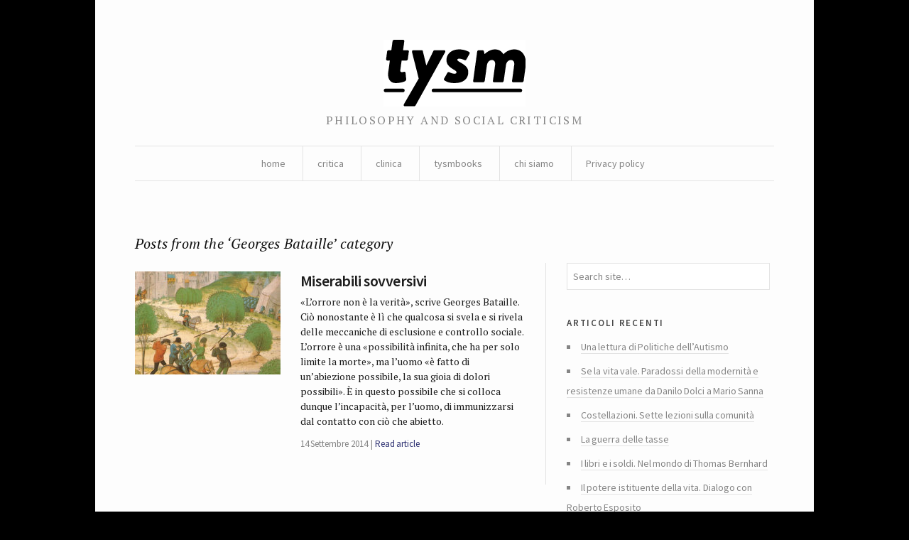

--- FILE ---
content_type: text/html; charset=UTF-8
request_url: https://tysm.org/category/archive/autori/georges-bataille/
body_size: 5105
content:
<!DOCTYPE html> <!--[if IE 7]><html class="no-js IE7 IE" lang="it-IT"> <![endif]--> <!--[if IE 8]><html class="no-js IE8 IE" lang="it-IT"> <![endif]--> <!--[if IE 9]><html class="no-js IE9 IE" lang="it-IT"> <![endif]--> <!--[if gt IE 9]><!--><html class="no-js" lang="it-IT"> <!--<![endif]--><head><link media="all" href="https://tysm.org/wp-content/cache/autoptimize/css/autoptimize_b662d3375a2f1ac4fe9084b6977e2a9b.css" rel="stylesheet"><title>Georges Bataille | tysm</title><meta charset="UTF-8" /><meta name="viewport" content="width=device-width, initial-scale=1.0" /><link rel="pingback" href="https://tysm.org/xmlrpc.php" /> <script class="_iub_cs_skip" src="https://cs.iubenda.com/sync/2781662.js"></script> <meta name='robots' content='max-image-preview:large' /><link rel='dns-prefetch' href='//cdn.iubenda.com' /><link rel='dns-prefetch' href='//fonts.googleapis.com' /><link rel="alternate" type="application/rss+xml" title="tysm &raquo; Georges Bataille Feed della categoria" href="https://tysm.org/category/archive/autori/georges-bataille/feed/" /><link rel='stylesheet' id='watson-primary-font-css' href='https://fonts.googleapis.com/css?family=Source+Sans+Pro%3A300%2C400%2C600%2C700%2C300italic%2C400italic%2C600italic%2C700italic&#038;ver=6.8.3' type='text/css' media='all' /><link rel='stylesheet' id='watson-secondary-font-css' href='https://fonts.googleapis.com/css?family=PT+Serif%3A400%2C700%2C400italic%2C700italic&#038;ver=6.8.3' type='text/css' media='all' /> <script  type="text/javascript" class=" _iub_cs_skip" type="text/javascript" src="//cdn.iubenda.com/cs/ccpa/stub.js?ver=3.12.5" id="iubenda-head-scripts-0-js"></script> <script  type="text/javascript" charset="UTF-8" async="" class=" _iub_cs_skip" type="text/javascript" src="//cdn.iubenda.com/cs/iubenda_cs.js?ver=3.12.5" id="iubenda-head-scripts-1-js"></script> <script type="text/javascript" src="https://tysm.org/wp-includes/js/jquery/jquery.min.js?ver=3.7.1" id="jquery-core-js"></script> <link rel="https://api.w.org/" href="https://tysm.org/wp-json/" /><link rel="alternate" title="JSON" type="application/json" href="https://tysm.org/wp-json/wp/v2/categories/1072" /><link rel="EditURI" type="application/rsd+xml" title="RSD" href="https://tysm.org/xmlrpc.php?rsd" /><meta name="generator" content="WordPress 6.8.3" /><link rel="icon" href="https://tysm.org/wp-content/uploads/2014/11/tysm-brio-545c4b46_site_icon-32x32.png" sizes="32x32" /><link rel="icon" href="https://tysm.org/wp-content/uploads/2014/11/tysm-brio-545c4b46_site_icon-256x256.png" sizes="192x192" /><link rel="apple-touch-icon" href="https://tysm.org/wp-content/uploads/2014/11/tysm-brio-545c4b46_site_icon-256x256.png" /><meta name="msapplication-TileImage" content="https://tysm.org/wp-content/uploads/2014/11/tysm-brio-545c4b46_site_icon.png" /></head><body class="archive category category-georges-bataille category-1072 custom-background wp-theme-watson"><div id="container"><header role="banner"><div class="branding"> <a href="https://tysm.org/"> <img class="logo" src="http://tysm.org/wp-content/uploads/2014/06/image-1.png" alt="tysm" title="Home" data-retina-src="http://tysm.org/wp-content/uploads/2014/06/image-11.png"> </a></div><h4 class="tagline">philosophy and social criticism</h4><nav role="navigation"><div class="clear"><ul id="menu-about" class="nav"><li id="menu-item-11369" class="menu-item menu-item-type-custom menu-item-object-custom menu-item-home menu-item-11369"><a href="http://tysm.org/">home</a></li><li id="menu-item-10940" class="menu-item menu-item-type-taxonomy menu-item-object-category menu-item-has-children menu-item-10940"><a href="https://tysm.org/category/critica/">critica</a><ul class="sub-menu"><li id="menu-item-10943" class="menu-item menu-item-type-taxonomy menu-item-object-category menu-item-10943"><a href="https://tysm.org/category/ludica/">ludica</a></li></ul></li><li id="menu-item-10942" class="menu-item menu-item-type-taxonomy menu-item-object-category menu-item-10942"><a href="https://tysm.org/category/clinica/">clinica</a></li><li id="menu-item-10944" class="menu-item menu-item-type-taxonomy menu-item-object-category menu-item-10944"><a href="https://tysm.org/category/tysmbooks/">tysmbooks</a></li><li id="menu-item-11010" class="menu-item menu-item-type-post_type menu-item-object-page menu-item-has-children menu-item-11010"><a href="https://tysm.org/chi-siamo-tysm-rivista/">chi siamo</a><ul class="sub-menu"><li id="menu-item-11396" class="menu-item menu-item-type-post_type menu-item-object-page menu-item-11396"><a href="https://tysm.org/contatti/">contatti</a></li></ul></li><li id="menu-item-17638" class="menu-item menu-item-type-post_type menu-item-object-page menu-item-privacy-policy menu-item-17638"><a rel="privacy-policy" href="https://tysm.org/privacy-policy-2/">Privacy policy</a></li></ul></div></nav></header><div role="main"><h2 class="subheading">Posts from the &#8216;Georges Bataille&#8217; category</h2><div class="content"><section id="post-roll" class="post-roll"><article id="post-11552" class="post-11552 post type-post status-publish format-standard has-post-thumbnail hentry category-georges-bataille tag-dispendio-depense tag-georges-bataille tag-jacquerie tag-miserabili tag-sovversione"><figure> <a href="https://tysm.org/i-miserabili/" rel="bookmark"> <img width="205" height="145" src="https://tysm.org/wp-content/uploads/2014/09/Jacquerie2-205x145.jpg" class="attachment-watson_featured_index size-watson_featured_index wp-post-image" alt="&quot;sovversione&quot;" decoding="async" /> </a></figure><div class="post-content"><h1 class="heading"> <a href="https://tysm.org/i-miserabili/" title="Read full article" rel="bookmark"> Miserabili sovversivi </a></h1><p>«L&#8217;orrore non è la verità», scrive Georges Bataille. Ciò nonostante è lì che qualcosa si svela e si rivela delle meccaniche di esclusione e controllo sociale. L&#8217;orrore è una «possibilità infinita, che ha per solo limite la morte», ma l&#8217;uomo «è fatto di un&#8217;abiezione possibile, la sua gioia di dolori possibili». È in questo possibile che si colloca dunque l&#8217;incapacità, per l&#8217;uomo, di immunizzarsi dal contatto con ciò che abietto.</p><nav> <time datetime="2014-Set-DomT03:09:59CEST" pubdate="pubdate">14 Settembre 2014</time> <span> <a href="https://tysm.org/i-miserabili/" rel="bookmark" title="Read full article">Read article</a> </span></nav></div></article></section><nav class="post-footer index-footer"><p></p></nav></div><aside role="complementary"><aside id="search-7" class="widget widget_search"><form method="get" role="search"  action="https://tysm.org/" title="Type and press Enter to search"> <input
 type="text"
 id="s"
 name="s"
 size="34"
 value="Search site&hellip;"
 onfocus="if (this.value == 'Search site&hellip;') { this.value = ''; }"
 onblur="if (this.value == '') this.value='Search site&hellip;';"
 /></form></aside><aside id="recent-posts-7" class="widget widget_recent_entries"><h3 class="widgettitle">Articoli recenti</h3><ul><li> <a href="https://tysm.org/una-lettura-di-politiche-dellautismo/">Una lettura di Politiche dell’Autismo</a></li><li> <a href="https://tysm.org/se-la-vita-vale-paradossi-della-modernita-e-resistenze-umane-da-danilo-dolci-a-mario-sanna/">Se la vita vale. Paradossi della modernità e resistenze umane da Danilo Dolci a Mario Sanna</a></li><li> <a href="https://tysm.org/costellazioni-sette-lezioni-sulla-comunita/">Costellazioni. Sette lezioni sulla comunità</a></li><li> <a href="https://tysm.org/la-guerra-delle-tasse/">La guerra delle tasse</a></li><li> <a href="https://tysm.org/i-libri-e-i-soldi-nel-mondo-di-thomas-bernhard/">I libri e i soldi. Nel mondo di Thomas Bernhard</a></li><li> <a href="https://tysm.org/il-potere-istituente-della-vita-dialogo-con-roberto-esposito/">Il potere istituente della vita. Dialogo con Roberto Esposito</a></li><li> <a href="https://tysm.org/la-transizione-ecologica-non-e-una-riforma-ma-una-rivoluzione/">La transizione ecologica non è una riforma ma una rivoluzione</a></li><li> <a href="https://tysm.org/stato-sociale-quale-futuro/">Stato sociale, quale futuro?</a></li><li> <a href="https://tysm.org/la-rivoluzione-dellantico/">La rivoluzione dell&#8217;antico</a></li><li> <a href="https://tysm.org/voci-e-potere-sulla-storia-del-ventriloquio/">Voci e potere. Sulla storia del ventriloquio</a></li></ul></aside><aside id="archives-4" class="widget widget_archive"><h3 class="widgettitle">Archivi</h3> <label class="screen-reader-text" for="archives-dropdown-4">Archivi</label> <select id="archives-dropdown-4" name="archive-dropdown"><option value="">Seleziona il mese</option><option value='https://tysm.org/2025/12/'> Dicembre 2025</option><option value='https://tysm.org/2022/01/'> Gennaio 2022</option><option value='https://tysm.org/2021/06/'> Giugno 2021</option><option value='https://tysm.org/2021/05/'> Maggio 2021</option><option value='https://tysm.org/2021/04/'> Aprile 2021</option><option value='https://tysm.org/2021/03/'> Marzo 2021</option><option value='https://tysm.org/2021/02/'> Febbraio 2021</option><option value='https://tysm.org/2021/01/'> Gennaio 2021</option><option value='https://tysm.org/2020/12/'> Dicembre 2020</option><option value='https://tysm.org/2020/11/'> Novembre 2020</option><option value='https://tysm.org/2020/10/'> Ottobre 2020</option><option value='https://tysm.org/2020/09/'> Settembre 2020</option><option value='https://tysm.org/2020/08/'> Agosto 2020</option><option value='https://tysm.org/2020/06/'> Giugno 2020</option><option value='https://tysm.org/2020/05/'> Maggio 2020</option><option value='https://tysm.org/2020/04/'> Aprile 2020</option><option value='https://tysm.org/2020/03/'> Marzo 2020</option><option value='https://tysm.org/2020/02/'> Febbraio 2020</option><option value='https://tysm.org/2020/01/'> Gennaio 2020</option><option value='https://tysm.org/2019/12/'> Dicembre 2019</option><option value='https://tysm.org/2019/11/'> Novembre 2019</option><option value='https://tysm.org/2019/10/'> Ottobre 2019</option><option value='https://tysm.org/2019/09/'> Settembre 2019</option><option value='https://tysm.org/2019/08/'> Agosto 2019</option><option value='https://tysm.org/2019/07/'> Luglio 2019</option><option value='https://tysm.org/2019/06/'> Giugno 2019</option><option value='https://tysm.org/2019/05/'> Maggio 2019</option><option value='https://tysm.org/2019/04/'> Aprile 2019</option><option value='https://tysm.org/2019/03/'> Marzo 2019</option><option value='https://tysm.org/2019/02/'> Febbraio 2019</option><option value='https://tysm.org/2019/01/'> Gennaio 2019</option><option value='https://tysm.org/2018/12/'> Dicembre 2018</option><option value='https://tysm.org/2018/11/'> Novembre 2018</option><option value='https://tysm.org/2018/10/'> Ottobre 2018</option><option value='https://tysm.org/2018/09/'> Settembre 2018</option><option value='https://tysm.org/2018/08/'> Agosto 2018</option><option value='https://tysm.org/2018/07/'> Luglio 2018</option><option value='https://tysm.org/2018/06/'> Giugno 2018</option><option value='https://tysm.org/2018/05/'> Maggio 2018</option><option value='https://tysm.org/2018/04/'> Aprile 2018</option><option value='https://tysm.org/2018/03/'> Marzo 2018</option><option value='https://tysm.org/2018/02/'> Febbraio 2018</option><option value='https://tysm.org/2018/01/'> Gennaio 2018</option><option value='https://tysm.org/2017/12/'> Dicembre 2017</option><option value='https://tysm.org/2017/11/'> Novembre 2017</option><option value='https://tysm.org/2017/10/'> Ottobre 2017</option><option value='https://tysm.org/2017/09/'> Settembre 2017</option><option value='https://tysm.org/2017/08/'> Agosto 2017</option><option value='https://tysm.org/2017/06/'> Giugno 2017</option><option value='https://tysm.org/2017/05/'> Maggio 2017</option><option value='https://tysm.org/2017/04/'> Aprile 2017</option><option value='https://tysm.org/2017/03/'> Marzo 2017</option><option value='https://tysm.org/2017/02/'> Febbraio 2017</option><option value='https://tysm.org/2017/01/'> Gennaio 2017</option><option value='https://tysm.org/2016/12/'> Dicembre 2016</option><option value='https://tysm.org/2016/11/'> Novembre 2016</option><option value='https://tysm.org/2016/10/'> Ottobre 2016</option><option value='https://tysm.org/2016/09/'> Settembre 2016</option><option value='https://tysm.org/2016/08/'> Agosto 2016</option><option value='https://tysm.org/2016/07/'> Luglio 2016</option><option value='https://tysm.org/2016/06/'> Giugno 2016</option><option value='https://tysm.org/2016/05/'> Maggio 2016</option><option value='https://tysm.org/2016/04/'> Aprile 2016</option><option value='https://tysm.org/2016/03/'> Marzo 2016</option><option value='https://tysm.org/2016/02/'> Febbraio 2016</option><option value='https://tysm.org/2016/01/'> Gennaio 2016</option><option value='https://tysm.org/2015/12/'> Dicembre 2015</option><option value='https://tysm.org/2015/11/'> Novembre 2015</option><option value='https://tysm.org/2015/10/'> Ottobre 2015</option><option value='https://tysm.org/2015/09/'> Settembre 2015</option><option value='https://tysm.org/2015/08/'> Agosto 2015</option><option value='https://tysm.org/2015/07/'> Luglio 2015</option><option value='https://tysm.org/2015/06/'> Giugno 2015</option><option value='https://tysm.org/2015/05/'> Maggio 2015</option><option value='https://tysm.org/2015/04/'> Aprile 2015</option><option value='https://tysm.org/2015/03/'> Marzo 2015</option><option value='https://tysm.org/2015/02/'> Febbraio 2015</option><option value='https://tysm.org/2015/01/'> Gennaio 2015</option><option value='https://tysm.org/2014/12/'> Dicembre 2014</option><option value='https://tysm.org/2014/11/'> Novembre 2014</option><option value='https://tysm.org/2014/10/'> Ottobre 2014</option><option value='https://tysm.org/2014/09/'> Settembre 2014</option><option value='https://tysm.org/2014/08/'> Agosto 2014</option><option value='https://tysm.org/2014/07/'> Luglio 2014</option><option value='https://tysm.org/2014/06/'> Giugno 2014</option><option value='https://tysm.org/2014/05/'> Maggio 2014</option><option value='https://tysm.org/2014/04/'> Aprile 2014</option><option value='https://tysm.org/2014/03/'> Marzo 2014</option><option value='https://tysm.org/2014/02/'> Febbraio 2014</option><option value='https://tysm.org/2014/01/'> Gennaio 2014</option><option value='https://tysm.org/2013/12/'> Dicembre 2013</option><option value='https://tysm.org/2013/11/'> Novembre 2013</option><option value='https://tysm.org/2013/10/'> Ottobre 2013</option><option value='https://tysm.org/2013/09/'> Settembre 2013</option><option value='https://tysm.org/2013/08/'> Agosto 2013</option><option value='https://tysm.org/2013/07/'> Luglio 2013</option><option value='https://tysm.org/2013/06/'> Giugno 2013</option><option value='https://tysm.org/2013/05/'> Maggio 2013</option><option value='https://tysm.org/2013/04/'> Aprile 2013</option><option value='https://tysm.org/2013/03/'> Marzo 2013</option><option value='https://tysm.org/2013/02/'> Febbraio 2013</option><option value='https://tysm.org/2013/01/'> Gennaio 2013</option><option value='https://tysm.org/2012/12/'> Dicembre 2012</option><option value='https://tysm.org/2012/11/'> Novembre 2012</option><option value='https://tysm.org/2012/10/'> Ottobre 2012</option><option value='https://tysm.org/2012/09/'> Settembre 2012</option><option value='https://tysm.org/2012/08/'> Agosto 2012</option><option value='https://tysm.org/2012/07/'> Luglio 2012</option><option value='https://tysm.org/2012/06/'> Giugno 2012</option><option value='https://tysm.org/2012/05/'> Maggio 2012</option><option value='https://tysm.org/2012/04/'> Aprile 2012</option><option value='https://tysm.org/2012/03/'> Marzo 2012</option><option value='https://tysm.org/2012/02/'> Febbraio 2012</option><option value='https://tysm.org/2012/01/'> Gennaio 2012</option><option value='https://tysm.org/2011/12/'> Dicembre 2011</option><option value='https://tysm.org/2011/11/'> Novembre 2011</option><option value='https://tysm.org/2011/10/'> Ottobre 2011</option><option value='https://tysm.org/2011/09/'> Settembre 2011</option><option value='https://tysm.org/2011/08/'> Agosto 2011</option><option value='https://tysm.org/2011/07/'> Luglio 2011</option><option value='https://tysm.org/2011/05/'> Maggio 2011</option><option value='https://tysm.org/2011/03/'> Marzo 2011</option><option value='https://tysm.org/2011/02/'> Febbraio 2011</option><option value='https://tysm.org/2011/01/'> Gennaio 2011</option><option value='https://tysm.org/2010/12/'> Dicembre 2010</option><option value='https://tysm.org/2010/11/'> Novembre 2010</option><option value='https://tysm.org/2010/10/'> Ottobre 2010</option><option value='https://tysm.org/2010/09/'> Settembre 2010</option><option value='https://tysm.org/2010/08/'> Agosto 2010</option><option value='https://tysm.org/2010/07/'> Luglio 2010</option><option value='https://tysm.org/2010/06/'> Giugno 2010</option><option value='https://tysm.org/2010/05/'> Maggio 2010</option><option value='https://tysm.org/2010/04/'> Aprile 2010</option><option value='https://tysm.org/2010/03/'> Marzo 2010</option><option value='https://tysm.org/2010/02/'> Febbraio 2010</option><option value='https://tysm.org/2010/01/'> Gennaio 2010</option><option value='https://tysm.org/2009/12/'> Dicembre 2009</option><option value='https://tysm.org/2009/11/'> Novembre 2009</option><option value='https://tysm.org/2009/10/'> Ottobre 2009</option><option value='https://tysm.org/2009/09/'> Settembre 2009</option><option value='https://tysm.org/2009/08/'> Agosto 2009</option><option value='https://tysm.org/2009/07/'> Luglio 2009</option><option value='https://tysm.org/2009/06/'> Giugno 2009</option><option value='https://tysm.org/2009/05/'> Maggio 2009</option><option value='https://tysm.org/2009/04/'> Aprile 2009</option><option value='https://tysm.org/2009/03/'> Marzo 2009</option><option value='https://tysm.org/2009/02/'> Febbraio 2009</option><option value='https://tysm.org/2009/01/'> Gennaio 2009</option><option value='https://tysm.org/2008/12/'> Dicembre 2008</option><option value='https://tysm.org/2008/11/'> Novembre 2008</option> </select></aside><aside id="calendar-4" class="widget widget_calendar"><div id="calendar_wrap" class="calendar_wrap"><table id="wp-calendar" class="wp-calendar-table"><caption>Gennaio 2026</caption><thead><tr><th scope="col" aria-label="lunedì">L</th><th scope="col" aria-label="martedì">M</th><th scope="col" aria-label="mercoledì">M</th><th scope="col" aria-label="giovedì">G</th><th scope="col" aria-label="venerdì">V</th><th scope="col" aria-label="sabato">S</th><th scope="col" aria-label="domenica">D</th></tr></thead><tbody><tr><td colspan="3" class="pad">&nbsp;</td><td>1</td><td>2</td><td>3</td><td>4</td></tr><tr><td>5</td><td>6</td><td>7</td><td>8</td><td>9</td><td>10</td><td>11</td></tr><tr><td>12</td><td>13</td><td>14</td><td>15</td><td>16</td><td id="today">17</td><td>18</td></tr><tr><td>19</td><td>20</td><td>21</td><td>22</td><td>23</td><td>24</td><td>25</td></tr><tr><td>26</td><td>27</td><td>28</td><td>29</td><td>30</td><td>31</td><td class="pad" colspan="1">&nbsp;</td></tr></tbody></table><nav aria-label="Mesi precedenti e successivi" class="wp-calendar-nav"> <span class="wp-calendar-nav-prev"><a href="https://tysm.org/2025/12/">&laquo; Dic</a></span> <span class="pad">&nbsp;</span> <span class="wp-calendar-nav-next">&nbsp;</span></nav></div></aside><aside id="linkcat-5" class="widget widget_links"><h3 class="widgettitle">Collegamenti</h3><ul class='xoxo blogroll'><li><a href="http://www.alfabeta2.it/">Alfabeta2</a></li><li><a href="http://www.azioniparallele.it/">Azioni parallele</a></li><li><a href="http://www.doppiozero.com/">Doppiozero</a></li><li><a href="http://www.editions-lignes.com/">Editions Lignes</a></li><li><a href="http://www.ugr.es/~pwlac/Welcome.html">Gazeta de Antropología</a></li><li><a href="http://www.marcodotti.eu">http://www.marcodotti.eu</a></li><li><a href="http://www.leparoleelecose.it/">Le parole e le cose</a></li><li><a href="http://www.medievalists.net/">Medievalist</a></li><li><a href="http://multitudes.samizdat.net/">Multitudes</a></li><li><a href="https://rassegnaflp.wordpress.com/">Rassegna Flp</a></li><li><a href="http://reviewsinculture.com">Reviews in culture</a></li><li><a href="http://www.observacionesfilosoficas.net/index.htm">Revista Observaciones Filosóficas</a></li><li><a href="http://animaux-dans-les-rues-de-paris.blogspot.it/" title="Sito della street artist Sophie, Photographe">Sophie, Photographe</a></li></ul></aside><aside id="text-3" class="widget widget_text"><div class="textwidget"><p>«Una rivista è viva solo se ogni volta scontenta un buon quinto dei suoi abbonati. E giustizia vuole che non siano sempre gli stessi a rientrare in questo quinto. Altrimenti, quando ci si sforza di non scontentare nessuno, si cade nel sistema di quelle riviste che perdono o guadagnano milioni per non dire nulla»<br /> <charles Péguy, L’argent, 1913></charles></p></div></aside></aside></div><footer role="contentinfo"><nav class="social"><ul><li class="twitter"> <a href="https://twitter.com/tysmrivista" title="Twitter"></a></li><li class="facebook"> <a href="https://it-it.facebook.com/tysm.review" title="Facebook"></a></li><li class="rss"> <a href="https://tysm.org/feed/rss/" title="RSS feed"></a></li></ul></nav><p class="credit-line"> tysm review // issn 2037-0857</p><p class="byline"> <a title="Theme info" href="https://thethemefoundry.com/wordpress-themes/watson/">Watson theme</a> <span>by</span> <a title="The Theme Foundry home page" href="https://thethemefoundry.com/">The Theme Foundry</a></p></footer></div> <script type="speculationrules">{"prefetch":[{"source":"document","where":{"and":[{"href_matches":"\/*"},{"not":{"href_matches":["\/wp-*.php","\/wp-admin\/*","\/wp-content\/uploads\/*","\/wp-content\/*","\/wp-content\/plugins\/*","\/wp-content\/themes\/watson\/*","\/*\\?(.+)"]}},{"not":{"selector_matches":"a[rel~=\"nofollow\"]"}},{"not":{"selector_matches":".no-prefetch, .no-prefetch a"}}]},"eagerness":"conservative"}]}</script> <script defer src="https://tysm.org/wp-content/cache/autoptimize/js/autoptimize_d9323769066027e1ece1f64a412dfa49.js"></script></body></html>